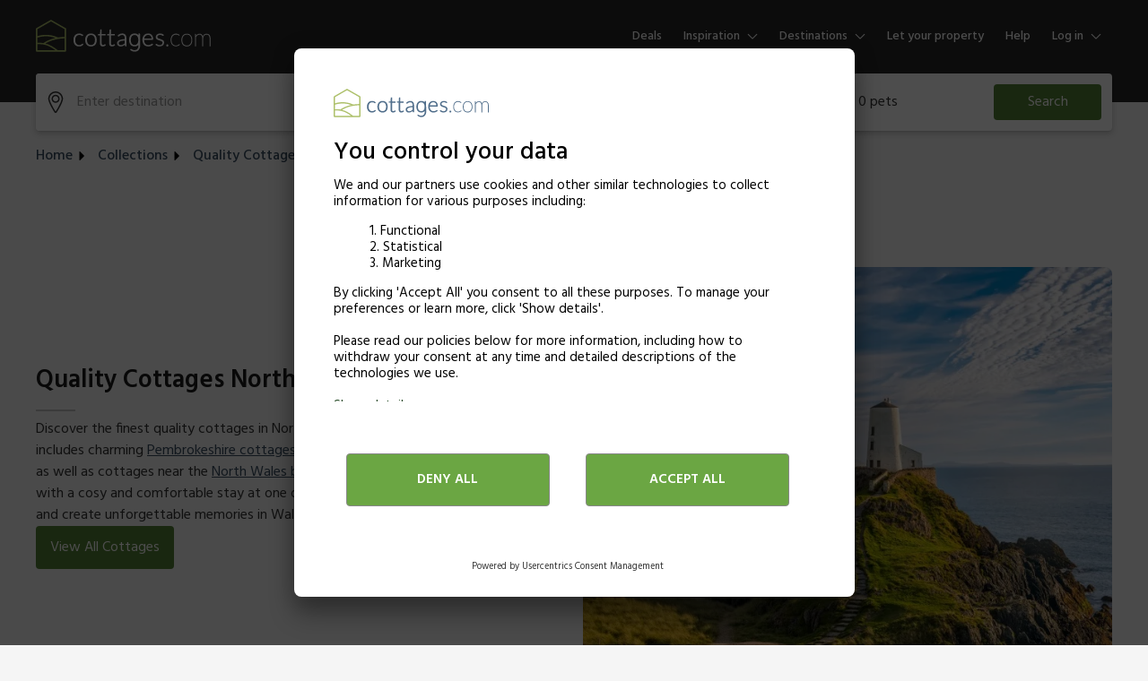

--- FILE ---
content_type: text/html; charset=UTF-8
request_url: https://www.googletagmanager.com/ns.html?id=GTM-WGJBHL4
body_size: 84
content:
<!DOCTYPE html>


<html lang=en>
<head>
  <meta charset=utf-8>
  <title>ns</title>
</head>
<body>
  

  

  
  

  

  

  

  

  

  

  

  

  

  

  

  

  

  









































































<iframe src="https://www.googletagmanager.com/ns.html?id=GTM-T5MTNJK&ancestors=GTM-WGJBHL4&restrictions=&gtm.url=https%3A%2F%2Fwww.cottages.com%2Fcollections%2Fquality-cottages%3Futm_source%3Dwww.qualitycottages.co.uk%26utm_medium%3Dredirect%26utm_campaign%3DclosedDomains" height="0" width="0" style="display:none;visibility:hidden"></iframe>





















</body></html>


--- FILE ---
content_type: text/html; charset=utf-8
request_url: https://www.google.com/recaptcha/enterprise/anchor?ar=1&k=6Ld_wQ0rAAAAAEoGVddqO1lYI7-yukKgyU_0v2K_&co=aHR0cHM6Ly93d3cuY290dGFnZXMuY29tOjQ0Mw..&hl=en&v=PoyoqOPhxBO7pBk68S4YbpHZ&size=invisible&anchor-ms=20000&execute-ms=30000&cb=q078qp33e3y9
body_size: 48996
content:
<!DOCTYPE HTML><html dir="ltr" lang="en"><head><meta http-equiv="Content-Type" content="text/html; charset=UTF-8">
<meta http-equiv="X-UA-Compatible" content="IE=edge">
<title>reCAPTCHA</title>
<style type="text/css">
/* cyrillic-ext */
@font-face {
  font-family: 'Roboto';
  font-style: normal;
  font-weight: 400;
  font-stretch: 100%;
  src: url(//fonts.gstatic.com/s/roboto/v48/KFO7CnqEu92Fr1ME7kSn66aGLdTylUAMa3GUBHMdazTgWw.woff2) format('woff2');
  unicode-range: U+0460-052F, U+1C80-1C8A, U+20B4, U+2DE0-2DFF, U+A640-A69F, U+FE2E-FE2F;
}
/* cyrillic */
@font-face {
  font-family: 'Roboto';
  font-style: normal;
  font-weight: 400;
  font-stretch: 100%;
  src: url(//fonts.gstatic.com/s/roboto/v48/KFO7CnqEu92Fr1ME7kSn66aGLdTylUAMa3iUBHMdazTgWw.woff2) format('woff2');
  unicode-range: U+0301, U+0400-045F, U+0490-0491, U+04B0-04B1, U+2116;
}
/* greek-ext */
@font-face {
  font-family: 'Roboto';
  font-style: normal;
  font-weight: 400;
  font-stretch: 100%;
  src: url(//fonts.gstatic.com/s/roboto/v48/KFO7CnqEu92Fr1ME7kSn66aGLdTylUAMa3CUBHMdazTgWw.woff2) format('woff2');
  unicode-range: U+1F00-1FFF;
}
/* greek */
@font-face {
  font-family: 'Roboto';
  font-style: normal;
  font-weight: 400;
  font-stretch: 100%;
  src: url(//fonts.gstatic.com/s/roboto/v48/KFO7CnqEu92Fr1ME7kSn66aGLdTylUAMa3-UBHMdazTgWw.woff2) format('woff2');
  unicode-range: U+0370-0377, U+037A-037F, U+0384-038A, U+038C, U+038E-03A1, U+03A3-03FF;
}
/* math */
@font-face {
  font-family: 'Roboto';
  font-style: normal;
  font-weight: 400;
  font-stretch: 100%;
  src: url(//fonts.gstatic.com/s/roboto/v48/KFO7CnqEu92Fr1ME7kSn66aGLdTylUAMawCUBHMdazTgWw.woff2) format('woff2');
  unicode-range: U+0302-0303, U+0305, U+0307-0308, U+0310, U+0312, U+0315, U+031A, U+0326-0327, U+032C, U+032F-0330, U+0332-0333, U+0338, U+033A, U+0346, U+034D, U+0391-03A1, U+03A3-03A9, U+03B1-03C9, U+03D1, U+03D5-03D6, U+03F0-03F1, U+03F4-03F5, U+2016-2017, U+2034-2038, U+203C, U+2040, U+2043, U+2047, U+2050, U+2057, U+205F, U+2070-2071, U+2074-208E, U+2090-209C, U+20D0-20DC, U+20E1, U+20E5-20EF, U+2100-2112, U+2114-2115, U+2117-2121, U+2123-214F, U+2190, U+2192, U+2194-21AE, U+21B0-21E5, U+21F1-21F2, U+21F4-2211, U+2213-2214, U+2216-22FF, U+2308-230B, U+2310, U+2319, U+231C-2321, U+2336-237A, U+237C, U+2395, U+239B-23B7, U+23D0, U+23DC-23E1, U+2474-2475, U+25AF, U+25B3, U+25B7, U+25BD, U+25C1, U+25CA, U+25CC, U+25FB, U+266D-266F, U+27C0-27FF, U+2900-2AFF, U+2B0E-2B11, U+2B30-2B4C, U+2BFE, U+3030, U+FF5B, U+FF5D, U+1D400-1D7FF, U+1EE00-1EEFF;
}
/* symbols */
@font-face {
  font-family: 'Roboto';
  font-style: normal;
  font-weight: 400;
  font-stretch: 100%;
  src: url(//fonts.gstatic.com/s/roboto/v48/KFO7CnqEu92Fr1ME7kSn66aGLdTylUAMaxKUBHMdazTgWw.woff2) format('woff2');
  unicode-range: U+0001-000C, U+000E-001F, U+007F-009F, U+20DD-20E0, U+20E2-20E4, U+2150-218F, U+2190, U+2192, U+2194-2199, U+21AF, U+21E6-21F0, U+21F3, U+2218-2219, U+2299, U+22C4-22C6, U+2300-243F, U+2440-244A, U+2460-24FF, U+25A0-27BF, U+2800-28FF, U+2921-2922, U+2981, U+29BF, U+29EB, U+2B00-2BFF, U+4DC0-4DFF, U+FFF9-FFFB, U+10140-1018E, U+10190-1019C, U+101A0, U+101D0-101FD, U+102E0-102FB, U+10E60-10E7E, U+1D2C0-1D2D3, U+1D2E0-1D37F, U+1F000-1F0FF, U+1F100-1F1AD, U+1F1E6-1F1FF, U+1F30D-1F30F, U+1F315, U+1F31C, U+1F31E, U+1F320-1F32C, U+1F336, U+1F378, U+1F37D, U+1F382, U+1F393-1F39F, U+1F3A7-1F3A8, U+1F3AC-1F3AF, U+1F3C2, U+1F3C4-1F3C6, U+1F3CA-1F3CE, U+1F3D4-1F3E0, U+1F3ED, U+1F3F1-1F3F3, U+1F3F5-1F3F7, U+1F408, U+1F415, U+1F41F, U+1F426, U+1F43F, U+1F441-1F442, U+1F444, U+1F446-1F449, U+1F44C-1F44E, U+1F453, U+1F46A, U+1F47D, U+1F4A3, U+1F4B0, U+1F4B3, U+1F4B9, U+1F4BB, U+1F4BF, U+1F4C8-1F4CB, U+1F4D6, U+1F4DA, U+1F4DF, U+1F4E3-1F4E6, U+1F4EA-1F4ED, U+1F4F7, U+1F4F9-1F4FB, U+1F4FD-1F4FE, U+1F503, U+1F507-1F50B, U+1F50D, U+1F512-1F513, U+1F53E-1F54A, U+1F54F-1F5FA, U+1F610, U+1F650-1F67F, U+1F687, U+1F68D, U+1F691, U+1F694, U+1F698, U+1F6AD, U+1F6B2, U+1F6B9-1F6BA, U+1F6BC, U+1F6C6-1F6CF, U+1F6D3-1F6D7, U+1F6E0-1F6EA, U+1F6F0-1F6F3, U+1F6F7-1F6FC, U+1F700-1F7FF, U+1F800-1F80B, U+1F810-1F847, U+1F850-1F859, U+1F860-1F887, U+1F890-1F8AD, U+1F8B0-1F8BB, U+1F8C0-1F8C1, U+1F900-1F90B, U+1F93B, U+1F946, U+1F984, U+1F996, U+1F9E9, U+1FA00-1FA6F, U+1FA70-1FA7C, U+1FA80-1FA89, U+1FA8F-1FAC6, U+1FACE-1FADC, U+1FADF-1FAE9, U+1FAF0-1FAF8, U+1FB00-1FBFF;
}
/* vietnamese */
@font-face {
  font-family: 'Roboto';
  font-style: normal;
  font-weight: 400;
  font-stretch: 100%;
  src: url(//fonts.gstatic.com/s/roboto/v48/KFO7CnqEu92Fr1ME7kSn66aGLdTylUAMa3OUBHMdazTgWw.woff2) format('woff2');
  unicode-range: U+0102-0103, U+0110-0111, U+0128-0129, U+0168-0169, U+01A0-01A1, U+01AF-01B0, U+0300-0301, U+0303-0304, U+0308-0309, U+0323, U+0329, U+1EA0-1EF9, U+20AB;
}
/* latin-ext */
@font-face {
  font-family: 'Roboto';
  font-style: normal;
  font-weight: 400;
  font-stretch: 100%;
  src: url(//fonts.gstatic.com/s/roboto/v48/KFO7CnqEu92Fr1ME7kSn66aGLdTylUAMa3KUBHMdazTgWw.woff2) format('woff2');
  unicode-range: U+0100-02BA, U+02BD-02C5, U+02C7-02CC, U+02CE-02D7, U+02DD-02FF, U+0304, U+0308, U+0329, U+1D00-1DBF, U+1E00-1E9F, U+1EF2-1EFF, U+2020, U+20A0-20AB, U+20AD-20C0, U+2113, U+2C60-2C7F, U+A720-A7FF;
}
/* latin */
@font-face {
  font-family: 'Roboto';
  font-style: normal;
  font-weight: 400;
  font-stretch: 100%;
  src: url(//fonts.gstatic.com/s/roboto/v48/KFO7CnqEu92Fr1ME7kSn66aGLdTylUAMa3yUBHMdazQ.woff2) format('woff2');
  unicode-range: U+0000-00FF, U+0131, U+0152-0153, U+02BB-02BC, U+02C6, U+02DA, U+02DC, U+0304, U+0308, U+0329, U+2000-206F, U+20AC, U+2122, U+2191, U+2193, U+2212, U+2215, U+FEFF, U+FFFD;
}
/* cyrillic-ext */
@font-face {
  font-family: 'Roboto';
  font-style: normal;
  font-weight: 500;
  font-stretch: 100%;
  src: url(//fonts.gstatic.com/s/roboto/v48/KFO7CnqEu92Fr1ME7kSn66aGLdTylUAMa3GUBHMdazTgWw.woff2) format('woff2');
  unicode-range: U+0460-052F, U+1C80-1C8A, U+20B4, U+2DE0-2DFF, U+A640-A69F, U+FE2E-FE2F;
}
/* cyrillic */
@font-face {
  font-family: 'Roboto';
  font-style: normal;
  font-weight: 500;
  font-stretch: 100%;
  src: url(//fonts.gstatic.com/s/roboto/v48/KFO7CnqEu92Fr1ME7kSn66aGLdTylUAMa3iUBHMdazTgWw.woff2) format('woff2');
  unicode-range: U+0301, U+0400-045F, U+0490-0491, U+04B0-04B1, U+2116;
}
/* greek-ext */
@font-face {
  font-family: 'Roboto';
  font-style: normal;
  font-weight: 500;
  font-stretch: 100%;
  src: url(//fonts.gstatic.com/s/roboto/v48/KFO7CnqEu92Fr1ME7kSn66aGLdTylUAMa3CUBHMdazTgWw.woff2) format('woff2');
  unicode-range: U+1F00-1FFF;
}
/* greek */
@font-face {
  font-family: 'Roboto';
  font-style: normal;
  font-weight: 500;
  font-stretch: 100%;
  src: url(//fonts.gstatic.com/s/roboto/v48/KFO7CnqEu92Fr1ME7kSn66aGLdTylUAMa3-UBHMdazTgWw.woff2) format('woff2');
  unicode-range: U+0370-0377, U+037A-037F, U+0384-038A, U+038C, U+038E-03A1, U+03A3-03FF;
}
/* math */
@font-face {
  font-family: 'Roboto';
  font-style: normal;
  font-weight: 500;
  font-stretch: 100%;
  src: url(//fonts.gstatic.com/s/roboto/v48/KFO7CnqEu92Fr1ME7kSn66aGLdTylUAMawCUBHMdazTgWw.woff2) format('woff2');
  unicode-range: U+0302-0303, U+0305, U+0307-0308, U+0310, U+0312, U+0315, U+031A, U+0326-0327, U+032C, U+032F-0330, U+0332-0333, U+0338, U+033A, U+0346, U+034D, U+0391-03A1, U+03A3-03A9, U+03B1-03C9, U+03D1, U+03D5-03D6, U+03F0-03F1, U+03F4-03F5, U+2016-2017, U+2034-2038, U+203C, U+2040, U+2043, U+2047, U+2050, U+2057, U+205F, U+2070-2071, U+2074-208E, U+2090-209C, U+20D0-20DC, U+20E1, U+20E5-20EF, U+2100-2112, U+2114-2115, U+2117-2121, U+2123-214F, U+2190, U+2192, U+2194-21AE, U+21B0-21E5, U+21F1-21F2, U+21F4-2211, U+2213-2214, U+2216-22FF, U+2308-230B, U+2310, U+2319, U+231C-2321, U+2336-237A, U+237C, U+2395, U+239B-23B7, U+23D0, U+23DC-23E1, U+2474-2475, U+25AF, U+25B3, U+25B7, U+25BD, U+25C1, U+25CA, U+25CC, U+25FB, U+266D-266F, U+27C0-27FF, U+2900-2AFF, U+2B0E-2B11, U+2B30-2B4C, U+2BFE, U+3030, U+FF5B, U+FF5D, U+1D400-1D7FF, U+1EE00-1EEFF;
}
/* symbols */
@font-face {
  font-family: 'Roboto';
  font-style: normal;
  font-weight: 500;
  font-stretch: 100%;
  src: url(//fonts.gstatic.com/s/roboto/v48/KFO7CnqEu92Fr1ME7kSn66aGLdTylUAMaxKUBHMdazTgWw.woff2) format('woff2');
  unicode-range: U+0001-000C, U+000E-001F, U+007F-009F, U+20DD-20E0, U+20E2-20E4, U+2150-218F, U+2190, U+2192, U+2194-2199, U+21AF, U+21E6-21F0, U+21F3, U+2218-2219, U+2299, U+22C4-22C6, U+2300-243F, U+2440-244A, U+2460-24FF, U+25A0-27BF, U+2800-28FF, U+2921-2922, U+2981, U+29BF, U+29EB, U+2B00-2BFF, U+4DC0-4DFF, U+FFF9-FFFB, U+10140-1018E, U+10190-1019C, U+101A0, U+101D0-101FD, U+102E0-102FB, U+10E60-10E7E, U+1D2C0-1D2D3, U+1D2E0-1D37F, U+1F000-1F0FF, U+1F100-1F1AD, U+1F1E6-1F1FF, U+1F30D-1F30F, U+1F315, U+1F31C, U+1F31E, U+1F320-1F32C, U+1F336, U+1F378, U+1F37D, U+1F382, U+1F393-1F39F, U+1F3A7-1F3A8, U+1F3AC-1F3AF, U+1F3C2, U+1F3C4-1F3C6, U+1F3CA-1F3CE, U+1F3D4-1F3E0, U+1F3ED, U+1F3F1-1F3F3, U+1F3F5-1F3F7, U+1F408, U+1F415, U+1F41F, U+1F426, U+1F43F, U+1F441-1F442, U+1F444, U+1F446-1F449, U+1F44C-1F44E, U+1F453, U+1F46A, U+1F47D, U+1F4A3, U+1F4B0, U+1F4B3, U+1F4B9, U+1F4BB, U+1F4BF, U+1F4C8-1F4CB, U+1F4D6, U+1F4DA, U+1F4DF, U+1F4E3-1F4E6, U+1F4EA-1F4ED, U+1F4F7, U+1F4F9-1F4FB, U+1F4FD-1F4FE, U+1F503, U+1F507-1F50B, U+1F50D, U+1F512-1F513, U+1F53E-1F54A, U+1F54F-1F5FA, U+1F610, U+1F650-1F67F, U+1F687, U+1F68D, U+1F691, U+1F694, U+1F698, U+1F6AD, U+1F6B2, U+1F6B9-1F6BA, U+1F6BC, U+1F6C6-1F6CF, U+1F6D3-1F6D7, U+1F6E0-1F6EA, U+1F6F0-1F6F3, U+1F6F7-1F6FC, U+1F700-1F7FF, U+1F800-1F80B, U+1F810-1F847, U+1F850-1F859, U+1F860-1F887, U+1F890-1F8AD, U+1F8B0-1F8BB, U+1F8C0-1F8C1, U+1F900-1F90B, U+1F93B, U+1F946, U+1F984, U+1F996, U+1F9E9, U+1FA00-1FA6F, U+1FA70-1FA7C, U+1FA80-1FA89, U+1FA8F-1FAC6, U+1FACE-1FADC, U+1FADF-1FAE9, U+1FAF0-1FAF8, U+1FB00-1FBFF;
}
/* vietnamese */
@font-face {
  font-family: 'Roboto';
  font-style: normal;
  font-weight: 500;
  font-stretch: 100%;
  src: url(//fonts.gstatic.com/s/roboto/v48/KFO7CnqEu92Fr1ME7kSn66aGLdTylUAMa3OUBHMdazTgWw.woff2) format('woff2');
  unicode-range: U+0102-0103, U+0110-0111, U+0128-0129, U+0168-0169, U+01A0-01A1, U+01AF-01B0, U+0300-0301, U+0303-0304, U+0308-0309, U+0323, U+0329, U+1EA0-1EF9, U+20AB;
}
/* latin-ext */
@font-face {
  font-family: 'Roboto';
  font-style: normal;
  font-weight: 500;
  font-stretch: 100%;
  src: url(//fonts.gstatic.com/s/roboto/v48/KFO7CnqEu92Fr1ME7kSn66aGLdTylUAMa3KUBHMdazTgWw.woff2) format('woff2');
  unicode-range: U+0100-02BA, U+02BD-02C5, U+02C7-02CC, U+02CE-02D7, U+02DD-02FF, U+0304, U+0308, U+0329, U+1D00-1DBF, U+1E00-1E9F, U+1EF2-1EFF, U+2020, U+20A0-20AB, U+20AD-20C0, U+2113, U+2C60-2C7F, U+A720-A7FF;
}
/* latin */
@font-face {
  font-family: 'Roboto';
  font-style: normal;
  font-weight: 500;
  font-stretch: 100%;
  src: url(//fonts.gstatic.com/s/roboto/v48/KFO7CnqEu92Fr1ME7kSn66aGLdTylUAMa3yUBHMdazQ.woff2) format('woff2');
  unicode-range: U+0000-00FF, U+0131, U+0152-0153, U+02BB-02BC, U+02C6, U+02DA, U+02DC, U+0304, U+0308, U+0329, U+2000-206F, U+20AC, U+2122, U+2191, U+2193, U+2212, U+2215, U+FEFF, U+FFFD;
}
/* cyrillic-ext */
@font-face {
  font-family: 'Roboto';
  font-style: normal;
  font-weight: 900;
  font-stretch: 100%;
  src: url(//fonts.gstatic.com/s/roboto/v48/KFO7CnqEu92Fr1ME7kSn66aGLdTylUAMa3GUBHMdazTgWw.woff2) format('woff2');
  unicode-range: U+0460-052F, U+1C80-1C8A, U+20B4, U+2DE0-2DFF, U+A640-A69F, U+FE2E-FE2F;
}
/* cyrillic */
@font-face {
  font-family: 'Roboto';
  font-style: normal;
  font-weight: 900;
  font-stretch: 100%;
  src: url(//fonts.gstatic.com/s/roboto/v48/KFO7CnqEu92Fr1ME7kSn66aGLdTylUAMa3iUBHMdazTgWw.woff2) format('woff2');
  unicode-range: U+0301, U+0400-045F, U+0490-0491, U+04B0-04B1, U+2116;
}
/* greek-ext */
@font-face {
  font-family: 'Roboto';
  font-style: normal;
  font-weight: 900;
  font-stretch: 100%;
  src: url(//fonts.gstatic.com/s/roboto/v48/KFO7CnqEu92Fr1ME7kSn66aGLdTylUAMa3CUBHMdazTgWw.woff2) format('woff2');
  unicode-range: U+1F00-1FFF;
}
/* greek */
@font-face {
  font-family: 'Roboto';
  font-style: normal;
  font-weight: 900;
  font-stretch: 100%;
  src: url(//fonts.gstatic.com/s/roboto/v48/KFO7CnqEu92Fr1ME7kSn66aGLdTylUAMa3-UBHMdazTgWw.woff2) format('woff2');
  unicode-range: U+0370-0377, U+037A-037F, U+0384-038A, U+038C, U+038E-03A1, U+03A3-03FF;
}
/* math */
@font-face {
  font-family: 'Roboto';
  font-style: normal;
  font-weight: 900;
  font-stretch: 100%;
  src: url(//fonts.gstatic.com/s/roboto/v48/KFO7CnqEu92Fr1ME7kSn66aGLdTylUAMawCUBHMdazTgWw.woff2) format('woff2');
  unicode-range: U+0302-0303, U+0305, U+0307-0308, U+0310, U+0312, U+0315, U+031A, U+0326-0327, U+032C, U+032F-0330, U+0332-0333, U+0338, U+033A, U+0346, U+034D, U+0391-03A1, U+03A3-03A9, U+03B1-03C9, U+03D1, U+03D5-03D6, U+03F0-03F1, U+03F4-03F5, U+2016-2017, U+2034-2038, U+203C, U+2040, U+2043, U+2047, U+2050, U+2057, U+205F, U+2070-2071, U+2074-208E, U+2090-209C, U+20D0-20DC, U+20E1, U+20E5-20EF, U+2100-2112, U+2114-2115, U+2117-2121, U+2123-214F, U+2190, U+2192, U+2194-21AE, U+21B0-21E5, U+21F1-21F2, U+21F4-2211, U+2213-2214, U+2216-22FF, U+2308-230B, U+2310, U+2319, U+231C-2321, U+2336-237A, U+237C, U+2395, U+239B-23B7, U+23D0, U+23DC-23E1, U+2474-2475, U+25AF, U+25B3, U+25B7, U+25BD, U+25C1, U+25CA, U+25CC, U+25FB, U+266D-266F, U+27C0-27FF, U+2900-2AFF, U+2B0E-2B11, U+2B30-2B4C, U+2BFE, U+3030, U+FF5B, U+FF5D, U+1D400-1D7FF, U+1EE00-1EEFF;
}
/* symbols */
@font-face {
  font-family: 'Roboto';
  font-style: normal;
  font-weight: 900;
  font-stretch: 100%;
  src: url(//fonts.gstatic.com/s/roboto/v48/KFO7CnqEu92Fr1ME7kSn66aGLdTylUAMaxKUBHMdazTgWw.woff2) format('woff2');
  unicode-range: U+0001-000C, U+000E-001F, U+007F-009F, U+20DD-20E0, U+20E2-20E4, U+2150-218F, U+2190, U+2192, U+2194-2199, U+21AF, U+21E6-21F0, U+21F3, U+2218-2219, U+2299, U+22C4-22C6, U+2300-243F, U+2440-244A, U+2460-24FF, U+25A0-27BF, U+2800-28FF, U+2921-2922, U+2981, U+29BF, U+29EB, U+2B00-2BFF, U+4DC0-4DFF, U+FFF9-FFFB, U+10140-1018E, U+10190-1019C, U+101A0, U+101D0-101FD, U+102E0-102FB, U+10E60-10E7E, U+1D2C0-1D2D3, U+1D2E0-1D37F, U+1F000-1F0FF, U+1F100-1F1AD, U+1F1E6-1F1FF, U+1F30D-1F30F, U+1F315, U+1F31C, U+1F31E, U+1F320-1F32C, U+1F336, U+1F378, U+1F37D, U+1F382, U+1F393-1F39F, U+1F3A7-1F3A8, U+1F3AC-1F3AF, U+1F3C2, U+1F3C4-1F3C6, U+1F3CA-1F3CE, U+1F3D4-1F3E0, U+1F3ED, U+1F3F1-1F3F3, U+1F3F5-1F3F7, U+1F408, U+1F415, U+1F41F, U+1F426, U+1F43F, U+1F441-1F442, U+1F444, U+1F446-1F449, U+1F44C-1F44E, U+1F453, U+1F46A, U+1F47D, U+1F4A3, U+1F4B0, U+1F4B3, U+1F4B9, U+1F4BB, U+1F4BF, U+1F4C8-1F4CB, U+1F4D6, U+1F4DA, U+1F4DF, U+1F4E3-1F4E6, U+1F4EA-1F4ED, U+1F4F7, U+1F4F9-1F4FB, U+1F4FD-1F4FE, U+1F503, U+1F507-1F50B, U+1F50D, U+1F512-1F513, U+1F53E-1F54A, U+1F54F-1F5FA, U+1F610, U+1F650-1F67F, U+1F687, U+1F68D, U+1F691, U+1F694, U+1F698, U+1F6AD, U+1F6B2, U+1F6B9-1F6BA, U+1F6BC, U+1F6C6-1F6CF, U+1F6D3-1F6D7, U+1F6E0-1F6EA, U+1F6F0-1F6F3, U+1F6F7-1F6FC, U+1F700-1F7FF, U+1F800-1F80B, U+1F810-1F847, U+1F850-1F859, U+1F860-1F887, U+1F890-1F8AD, U+1F8B0-1F8BB, U+1F8C0-1F8C1, U+1F900-1F90B, U+1F93B, U+1F946, U+1F984, U+1F996, U+1F9E9, U+1FA00-1FA6F, U+1FA70-1FA7C, U+1FA80-1FA89, U+1FA8F-1FAC6, U+1FACE-1FADC, U+1FADF-1FAE9, U+1FAF0-1FAF8, U+1FB00-1FBFF;
}
/* vietnamese */
@font-face {
  font-family: 'Roboto';
  font-style: normal;
  font-weight: 900;
  font-stretch: 100%;
  src: url(//fonts.gstatic.com/s/roboto/v48/KFO7CnqEu92Fr1ME7kSn66aGLdTylUAMa3OUBHMdazTgWw.woff2) format('woff2');
  unicode-range: U+0102-0103, U+0110-0111, U+0128-0129, U+0168-0169, U+01A0-01A1, U+01AF-01B0, U+0300-0301, U+0303-0304, U+0308-0309, U+0323, U+0329, U+1EA0-1EF9, U+20AB;
}
/* latin-ext */
@font-face {
  font-family: 'Roboto';
  font-style: normal;
  font-weight: 900;
  font-stretch: 100%;
  src: url(//fonts.gstatic.com/s/roboto/v48/KFO7CnqEu92Fr1ME7kSn66aGLdTylUAMa3KUBHMdazTgWw.woff2) format('woff2');
  unicode-range: U+0100-02BA, U+02BD-02C5, U+02C7-02CC, U+02CE-02D7, U+02DD-02FF, U+0304, U+0308, U+0329, U+1D00-1DBF, U+1E00-1E9F, U+1EF2-1EFF, U+2020, U+20A0-20AB, U+20AD-20C0, U+2113, U+2C60-2C7F, U+A720-A7FF;
}
/* latin */
@font-face {
  font-family: 'Roboto';
  font-style: normal;
  font-weight: 900;
  font-stretch: 100%;
  src: url(//fonts.gstatic.com/s/roboto/v48/KFO7CnqEu92Fr1ME7kSn66aGLdTylUAMa3yUBHMdazQ.woff2) format('woff2');
  unicode-range: U+0000-00FF, U+0131, U+0152-0153, U+02BB-02BC, U+02C6, U+02DA, U+02DC, U+0304, U+0308, U+0329, U+2000-206F, U+20AC, U+2122, U+2191, U+2193, U+2212, U+2215, U+FEFF, U+FFFD;
}

</style>
<link rel="stylesheet" type="text/css" href="https://www.gstatic.com/recaptcha/releases/PoyoqOPhxBO7pBk68S4YbpHZ/styles__ltr.css">
<script nonce="Tao0egUU4EsTevGR0e2gNQ" type="text/javascript">window['__recaptcha_api'] = 'https://www.google.com/recaptcha/enterprise/';</script>
<script type="text/javascript" src="https://www.gstatic.com/recaptcha/releases/PoyoqOPhxBO7pBk68S4YbpHZ/recaptcha__en.js" nonce="Tao0egUU4EsTevGR0e2gNQ">
      
    </script></head>
<body><div id="rc-anchor-alert" class="rc-anchor-alert"></div>
<input type="hidden" id="recaptcha-token" value="[base64]">
<script type="text/javascript" nonce="Tao0egUU4EsTevGR0e2gNQ">
      recaptcha.anchor.Main.init("[\x22ainput\x22,[\x22bgdata\x22,\x22\x22,\[base64]/[base64]/[base64]/[base64]/[base64]/UltsKytdPUU6KEU8MjA0OD9SW2wrK109RT4+NnwxOTI6KChFJjY0NTEyKT09NTUyOTYmJk0rMTxjLmxlbmd0aCYmKGMuY2hhckNvZGVBdChNKzEpJjY0NTEyKT09NTYzMjA/[base64]/[base64]/[base64]/[base64]/[base64]/[base64]/[base64]\x22,\[base64]\\u003d\x22,\x22QTLCnwTCicK1WVIWw6ZJwqpjCcOWJHdGw4HDm8K4w6Asw5vDqH/[base64]/[base64]/DhSA8U8KtGWbClFRWDwULwph6T2QYTcKcF3dZQXpeYG1Ucho/[base64]/Dk8OzwpvDgcKgwrgfScKzw4nDv8KUZ8OlJ8O5CwVfGcOEw5DCgAwqwqXDsn0zw5NKw6zDvSdATsK9GsKaZ8OZesObw7k/F8OSNC/Dr8OgEcKHw4kJVmnDiMKyw57DojnDoUwKant9M28gwqzDoV7DuTXDnsOjIUrDhBnDu1vCrA3Cg8Ktwr8Tw48WWFgIwqTCsk8+w7zDkcOHwozDvEw0w47DlFgwUlVRw75kS8KCwq3CoFXDikTDksOSw4Mewo5VW8O5w63CjRgqw6x/NEUWwrV+EwAwSV94wqhoTMKQKMKtGXstdMKzZj3CiGfCgArDvsKvwqXClMKbwrpuwpIKccO7bMOYAyQcwrBMwqtFLw7DosOYPEZzwqHDqXnCvCXCn13Cvi3DucOZw49Qwr9Nw7JnfAfCpEXDlynDtMO7ZDsXf8OeQWkYZl/[base64]/DkMOcwp0TM8OPYkXDkMKHw43ClloeXMOQw7JBwqYaw4DClWA2ScK/wod/HcOqwqkjbxkIw6zDrcKyI8Kjw5zDuMKyH8KiIhrDv8OSwpxnwpvDv8KiwrjDuMKZZ8OmEikUw7AxQ8KqTsOZdzcFwqkIPVvDqhAiA2MTw63Co8KDwpZUwpjDrMOZezTCpDjCksKMC8ONw6PClGPDk8OTJMO7LsOgb0pWw4sNYcKWKMO/[base64]/Ckm7DpsOlF8KRdVBVHMKzwo12wpzCsS43Em4AXSthw7fCukwWwoduwqVFDRnDlcONworDtVowNcKuTsKmwqgzJyFBwrY3EMKCeMK4YE9BMxnCtMKvwoHCucKTecOnw4HCpHUowoXCv8OJG8KgwpUywp7DowZFwr/CqcO4DcOgAMOKw6/CgMK7QcKxwoBhw63CtMKCSR5DwpbDhUVzw45wPmxlwpTCrzTCmm7DlcOTZybCgsOGUG80YmEKwqIYJDwaRcK5enNVHXwJKzdkFcKGNMOtC8OfKcOvwphoA8OYGMK0eELDjsOFWSHCmjDDm8OTSsO1d09TT8OiTBXCksOIQsOXw4FpTsK/ZFrClGYoA8K8wpvDrwPDg8K/[base64]/dcO/w54BwoHCszsgCMKCFMKGw5XCsMKVwqPDjcKYS8KDw4rCq8OMw4vChcKVw6gzwphWdgkOH8KQw5vDqMOTEmJLOmQ0w7ozFGrCucOxLMO6w7fCosORw4vDl8OMPcOTLyDDtcKrGMOheA/DgcK6wr9RwozDssOZw4zDgTjCtl7DusK9fA3DmHHDmFdWwq/CssOHw7MewojCvMK1FcKhwp/CncKuwqFUX8KJw7vDqzHDtGHDuwjDthPDmsOvf8KkwqjDqcOpwpjDrcKBw6jDum/CisOqLcO6YTDCq8OHF8KFw4YCCWlEKcOVecKcXicrUhLDo8K2woPCh8O0wq8Tw60pEhHDtU/Dt0/[base64]/DlXPDg8KKwq/ChFDCgmopRnM2wofCrWfClX1OfcOTwpgrOwjDsTAhV8KTwoPDuFB5wo3CmcKPcB/CuW/DrsKEa8OAeVvDrsOsMRkkTk4DUmQCwq/DsTTCkToDw7TCth/Cjkd6GsKbwqXDml/Dk0oVw7nDrcOjMhPCk8OnZsKEBXY+SxfDowBYwo8pwpTDuDvDkQYowpfDssKBf8KmG8Ktw6vDrsK/[base64]/MQFkw6chwo17wodlw5LDjsO1w5TDosKFwp8sw59dw5DDkcOteDbCtsODG8OCwplmVcKKeRUWw5kHw43Ct8KmOCw8wpM0w73CsB9Jw6J4OjRTDsKiKirDgcOPwo7DqWzChDgmeHgGM8K2RcOgw7/DiwxeLn/CtcO/NMO3eh1tGxouw5TCrUpWF2cIw53Ct8O0w5dPwr/[base64]/w4PDjH/[base64]/CrnlsdsOYBXtyb8KHwoTDkSzCigAsw6RwwqjDlsK1woApQcOEw451w6wCNhsMw7ozInsqwqzDqw3DvsO9L8OXEcOZMXU/fSNzwoHCvMOGwpZAZcOWwoI/w7kXw5/[base64]/DosKUQsOdUQ7CiMOJacKZHR4PcHxobC/Dl3lOw6rCuSrDkVPCsMKyK8OHdVkaIm7Dl8OQw5YhA3jCqcO7wqnCn8Kqw4onF8OrwqZGQcKGHsOeRcOowr3CqMKVC2XDrR98FwsBw4J8NsO+YCECT8OCwo3DkMKMwpZuZcOKw7/DrnY/wrnDp8Kmw73Co8KWw6ptw7zCrAnDjz3Do8OJwo3CtsOFw4rCtsOPwqLDiMKZHkJSBcKlw4dWwrQ3R3DCrHLClMKywqzDrMOUGcK3wpvCpcO5C18qVCwVXMKiVcOTw5jDgUfCqxwIwrPCgcKyw7bDvgjDqnLDqxzCiFrCrH0Fw7gfwpQMw5Zgwp/DpTcfw5RMw73Cm8OjFMK2w4YLdcKPw67DoEnCmWxxEEl1C8OdZkHCocKkw5Zdf3LCjMK4D8OMOFdYwo5AZ1tGIVofwrJmb0pkw50Iw7dDRMOdw7k5ZcOYwp3Cv39WQcK1woPCjMO/[base64]/DpsOtwrjDhQnDtV54DcORw53Dv8OxUC3ClsKNfMKCw74FJFTDgUVxw6zCq3BXw4dhwo4Fw73Cv8K5w7rDrhY5w5PDrSFVRsK3KjxnRsOjOxY5wpkAwrELN2nDvmHCp8OWw4FLw4/DmsO+w4p4w4ssw6t2wrXDqsOQNcOARSFYDH/CjcKrwq4DwpnDvsK9wrgmaBdhTWsZwpt+aMOdwq12XsKZNzFew5rCnsOew7fDmHVAwqAOwrzCizHDsT1jC8Kkw67Do8KZwrJrKwjDiC/[base64]/[base64]/CjMKIw4hmwpXDsAJKwoIvwqsvwodXSkZBJmcVMcOvOCfCuHbDqcOma20hwrXDi8Kiw4kcwrbDlm8KQRY8wr/CksKfHMKgMMKKwrRKfE7DoDnCmWkzwpxWLcKEw77DnMKZb8KTAHnCmcOAQ8KWFMK1GxLCgcK1w5fDuh3Dt1M6w5UQdcOowpsgw6TDjsOaCxjDnMO7wpslbD5Vw68+RABEw5whScO+wpDCn8OYIUg5NjHDhsOEw6HDuW/Dt8OmbcKoDkPDncKlFWjCjQ5QESVsScKrwpnDjsKlwo7Do2w+M8O4eA3Ci2JTw5ZLwrPDj8K1VVUvH8Kdf8KpRCnDl27DhsOcJSVrZXNswozDokLDk2DCrxXDusOYMcKjE8Kjw47CocOxMH9pworDj8O1PAtXw47DuMOAwpfDr8OsR8K3bx5Uw4Mhw7Mkw4/Dt8OJwoYTKWnCvcKqw4d1f2kdwo8/N8KBeAzDgHZRSXRYwrdrZcOjQsKTw6Qqw4FFLsKoXzVkwpBdw5PDosKwBkNHw6DCpMOzwqrDt8OYEUnDnF1sw6XDuhxdO8KmFA48Tn/DqDTCpiM/[base64]/CgizDhcOJwqkTYsK7S8OjwpVvw49fw7DDkiQEw5Ukwqt8E8OnKAUCw4zCksKYFRbDiMKiw6V1wrhYwpkfa0TDjHLDvFDDqAQ5JSB1U8OiKcKSw68ECDbDlcO1w4DDssKbVHrDvzTChcOAEcORbCjCr8O/[base64]/CrUteScKWQUXClBhKJ8KbwpzCkMOcw4PCisKZPB7Dr8Kdwp5bw4XClWfCt2wdwrfCi2ocwpLCqsOfdsKrw4/[base64]/[base64]/CrsOwIcKfZ2vCpMKiJ8Kzwp3Dt8O9w4sWw4DDpMOrwqpWFRExwqzCg8O+e3LDqcOASMO2wptuY8K2dkFRPBPDncKkCMKVwr3CocKNPUfCjCTDpVLCqCVSbMOAEcOJwpjDqsOdwpRrw7hsZVZgEcOiwrU/CsOHcyzCmsKIUlzDlTs3QWJ6O3XDo8KGwrAwVj3Cl8OdIF/CjwvDg8KrwoZFccOhwp7DhsOQMsOpKwbDgcOJw4dXwqbCqcKcwonCjQfCvkALw7YLwoJgw5TChMKFwrTDvMOGU8KGNsOZw511wpfCrMKDwq5Wwr/CgiZLMsKEJsOpa1HDqsKBEWbDisOPw4gyw6Fcw404LMOeasKJw7gLw5bCiGnDpcKTwojCrsONHy5ew6YWXcOFUsKtX8OATMObbT3CuUNGwqrDuMOFw6/ClGp+WsKyDUU1BcKVw6B7woVZO1nDpTJ2w4xOw6bDi8K+w7ZRDcOgw6XCq8ORKUfCkcKAw5s0w6Bvw4YCEMKhw7ZLw7t6DUfDiwDCssKZw50vw58kw6XCvsK4OcKrWR/DkMOwM8OZGjXCuMKICxTDuGpSSUXDog3Dh1YEXMO9RsOlw7/DlsKlOMK/[base64]/DjnrCmcOZNMOodzglGBRea8OCw7jDvlMDHgLDmsO/w4XDqsKoOsOaw4xwNhfCjsOwWSEUwp7Cu8OYw5VVw71aw7DCrMOCDFkNaMKWRcKyw6nDpcOOW8KXwpICEcKKw53DlmB1LsKIVMOIHsO2AsKgIQzDicOtZ1dMHQAMwpdzAzl7GcKRwoJtUyRgw7E9w4vCpF/DqG5xw5pFLGnCocK+w7IUOsOyw4kkwo7DiAjCpRN/[base64]/Cp0rDnTrDhsOsVMObfHR1w5U3FjV/CsKIw6EuDsOjw5fCk8OhMV98RMKRwqvCjUNxwoLCljHCuigiw4FoCS1uw4LDrVgffmXDrhNtw7TCrSHCjWEWw7lpDcO3w6rDpADDhsOKw4QVwqvCi0lHwr5WfcOiYsKrSsKfSV7DqhlAK349OcO2GTNww5vCh0bDhsKVw7LCqsKVeAI2w5lkwrxDPFotw6/DnBzCr8KwPnrCoz3CtWnCs8KxPlUMO3gTwo3CtMOpGsKiwpjCjMKoKMKlRcOobjDCksOLEXXCvcOQOyVyw5UgXwsAwrZawq1aIsOwwpEhw4nCjcOPwpM6CH7DtFdxJFHDuVjDh8KGw43DnMOUKcOuwq/Ct1VDw5pvdMKJw5VWUyLCo8OZdsKYwrVlwqFsX1oVEsOUw6TDhsOyRsK3ecOXw6/CkDQmw7fCoMKcGsKMDzjDu2hIwpjDu8K3woLDucKLw41BFsOQw6waPMK+OBoywqfDqW8MXV1kGjHDhmzDkgdtYh/CuMOgw55Sc8OoezATwpI2B8K7wodAw7fCviogV8O/wrNTcsKVw7kDAXMkw44uwpEywo7DucKew4nDrV12w6Q7w6rDt15oUcO/w595csOxYU7Dpw/Cs3QoQMOcS3jCrVE3RsKdecKzw6HCu0LDoE0swpcxwr1Uw4BRw5nDsMOLw6DDvsKxezrDghwsGUhsEk0fwpoYw5kWwpZWw7ZDBwfCnQDCtMKCwr43w6VRw7LChnw2w4jCjgTDrcKIw6bCrVHDgA/DuMKeExEDcMOCw5Bfw6vCoMOcwrZuw6Vww7hyGsOjwrjCqMKFU0PDk8Oxwq8VwpnDjChcwqnDmsOlDgc1ZTvDsxhJWMKGTEjDgcKdw7/CnSzCgcOlw43CrsK1wpA8ZcKPT8K+IcOawoLDmF9uw552woTCqEEfVsKKZcKnOC/Csn0zOsKBwrjDrMOmMxsFJkvCoUXCu3DDmWUnF8O/R8OkQVjCqGfDlxzDjH7CicO5dcOdwqrCjMOZwqh6FGPDlcO6JMOqwo7DrcKLO8O8QxZwO0jDqcKvTMO6HGBxwq5Dw7XCtmk4w5XCkMK7woU/[base64]/CpcO9C8O/HygrCcOOwrzCiwjDoGQrwoDDiMOzwoTCosO4w7bDqMKmwqJ/w6bCm8KGBsKDwonCvyxfwqA9dVLCh8KXw6/Du8KOH8OmQWzDvMOmcxvDuWLDgsK5w64pLcK+w4vDunLCocKaTSlhFsOQR8OxwrHDqcKLwrYVwrjDlEICw57DisKow7xYO8OjXcK/TnPCkcORLsKcwq8+LE84ScK+w51cwqUmOcKEasKEw6fChC3Cg8KMDsOmRFjDg8OCOsKRGMOAw6lQwrHCg8KYVQZ7McOHbEFdw4N8w5FWVy5cSsO8TC40WMKKCX7Dum/[base64]/wojCuU5CVsKiRXsLwqRww6ZDwr/ClBF3dMKnw5sQwoDDmcKmwobCtWkEUinDrcKHw5w7w6fCqHJXWMOxKsK7w7dlw6wuXQLDhMOnwojDo2MYw5vCrR8Vw43ClxB6wq7DlhpRw5tJaW/DrBzCmMODw4jCu8OHwr99w7TDmsKhbwLCpsOUK8Kdw4lwwr0Owp7CtEQ0w6M0w5HDrwZ0w4LDhsOrwpx5TAzDtl43wpXClU/DsCfCl8O/QsOELsO9wp3CucOAwqPDhMKePsK2wr3DscK/w4VCw5Z8MSUKTTg0ecOGfBfDvcKtUsKAw4t2LQdxw4lyJMO6FcKxbMOtwp8Uwr5wPsOGwrF6MMKqwoc8w7dNeMKwRcOaGcOGK0pKwqbCtVbDrsK1wrfDpcKmCMO2QHNPGm0lM1F/wqVCFSTDk8Oewq0hGQUsw7QkDkbCi8Ocwp/CoEXDsMK9WcO+LMOGw5UUcsKXTQUUNUtjZ2zDvQrDqMOzXsKNwq/DrMKgQRDCiMKYbTHDrsKMBykMAsKWWMKiwoHDgSTCncOsw6PCoMOzwrXCt0ReDDkiwpUdWBbDiMKCw6Qew6UAw5AxwpvDo8O4KgwFw4Z/w6nCt0zDmMOHPMOPLcO5w6TDq8KXbGYXwqY9YGoILMKLw53CuTLDscK2wrw9W8KNBhN9w7jDsELDqB/[base64]/CjGBIw4fDjGR/V3dQfMK0w6MxD8KLY8OLXsOcJcOUSWkPwqxuFVfDrcO6wqjCn3DCsQ8Iw6B4bsKkLMKtw7fDvkN+AMKOwp/CoixnwoHCiMOww6c/[base64]/DqzgSw5nCrmgUMsK/[base64]/[base64]/CtgIYccKANGzDqA/CtcKWCTBhw5FCaWjCsCQ0wp/[base64]/[base64]/[base64]/DkcO5XsKOwoPDo8K5w689cWLCjBvCs8KSwqzCsBUIwpg/A8O1wr3CksOuw4XCqsKrMsOBGsKUw6DDlsKuw6HDnx/CjWIZw5HChSHCglxIw7PCnE1WwozDum9SwrLCk2DDjkrDh8KzLsOUHMOgYMKnw5hqwpzCj3rDr8Kvwr46wp8CNg9Wwq5bDSpow4oCw4hqw4s9w4TChMKzYcOFw5bCi8KtBMOdD39cPMKOGDTDtmXDqSXCocKAAsOuGMO1wpYIw4rCh0/Cp8O7woLDucO9Qm5vwqgjwofDkcKnw5kNBHMfd8KkXC7CkcOUSVLDmsKnasKydVTDnmElacOIw63CpCbCoMKzYzpBwqBbwq9DwqNxIQAZwrhxw57DqUpZHcOHdcKwwoMBUVk6HW7CohkpwrLDk0/[base64]/DoMKiwqYww4PCtysYw6PCsMKVGsOwwqZhb8KZMR/CvWXCjMKzw6LCu2tDZMOzw6gJFVIncn/CucKaRmzDh8KHwoZNw50zSW7DqDYbwqPDq8K6w4LCrsK7w4l5WF0kN0c5VybCusOqe3x+w57CvCXCiW0UwqsSwrMcwrjDusOWwoo6w6jClcKfwrbDvRzDqw3DrTptwq5heUPCvsOAw5TChsKPw4TCmcOdVMKnfcOww4vCokzCnMONw4BVwprCniRIw43DpcOhPzhYw7/CrCzDn1rCksO6wq/[base64]/w5rDiA5VYGXDmcO9w7PDnD1oVMKIwqPClcKdIhfDk8O0w6F4FsO2wp0jJcK3w5saH8KxEz/CnMK8OMOtMVPCpUd3wqQnbWrChMKiwq3DocOww5DDicOzYmofwpzDn8OzwrM3RFzDusOwe0HDqcOgTWjDt8Ogw5gsQMOMa8KWwrEMWm3DosKww6vDnBPDicOBw7HCpG/CqcKLwrMfDlE0DAgKwpzDtcOrbmzDtBA4S8Ovw7NBw4QQw75vWWnCnsKJFl/CtMKXMMOsw6bDqxpsw7nCuyNrwqdcwrDDgBbDmcOPwotAN8OWwoDDrMOPw63CtsK/wqFMGQfCugx6aMK0wpTDqMKhw6HDpsKnw6/ChcK5IMOfAmHDrsO6wr4zBEM2BMKTOG3CvsKkwo7CicOad8K7w7HDoCvDisKuwo/DvVZ0w6bCisK+MMOyF8OGVlQqEsOtSxVobATCg2xvw4hiL0NYAMOPw5/[base64]/w7LDgBHChcObwrxiBcO3JxXCgsOyflBwCMKxw6vChgHDm8O3FEZ9wrTDpWvCkMO7wqLDvcOzUgnDlMKlwrXCrG/CsVsBw6rDgcKrwo8Uw6g+wqrCiMKiwr7DjnnDm8KywqLDlVRZwplnw7MJw7/DrsKNYsK0w45uDMOzSsKSdDrCn8KMwoYmw5XCqSPCpBo8YBLCsAchwpjDgEInT3TDgyLDpcKQXsK7wqBJUSbDocO0L043wrPDvcOkw6zDp8OmJcOpw4JaDF/DqsO2MUFhw6zCmGfCm8Ogwq/[base64]/CowdWQsO3woJoaG/[base64]/CuhYYw7/DjMOOwqggBlXClcKrBW9OEVjDh8KBw4gOw49LDcOOc27CmGoWcMK4w5TDvWJXGmMgw4bCmhV4wqEKwqTCvnDDl1NLZMKGckjCqsKTwpsJfj/DiDHCjRpqwrvCoMKxf8OCwp1Jw57DnsK4AG8vBsKQw4XCtcK7X8OwaD7Dp3Y7asKjwp/CkztZw4ktwqMZA03DjcO4dxPDp1h7d8OPw5kPaU/ChmfDrcKRw6LDpT/[base64]/DvcOnwrMLwpJkwqDDp8O+wopGIw/CrDpGwp13w4LCiMOJacK5w4rDs8KaLRxTw6wnKsKgLzLDl2R2NXHCicK/BFPDt8Oiw7TDljkDwrfDvsOxw6VFwpTCm8KKwoXCnMKQHMKMUHJWYsOMwqwmRVLCmsK+wpHCuUPCu8OxwpXCkcOUFUZZOEzCnxvCsMK7MR7DmDDDuQDDiMO1w5dtwpYsw6DCk8Kvw4fCj8KsZ27DnMKMw5MdJDI3w4EIB8O/c8KlNcKbwoF6wpPChMOhwrhQCMK/wqfDgX4Swp3DgcKPQ8KOwrlobcORacOPCcKrPsKMw7DDskjCtcK5CsK4BDnClgHDhk40wod+w4bDjXLCo3bCtsKRUcOWThXDvsOhFsKUVsKMCAPCn8O5wpnDvUZMAMO+DcO9w5PDnznCisOgwp3ClsOEcMKtw5DCpMOKw4/[base64]/Ct2o8GkzDksKzwoYywoDChGrCkMKrwqJxw6tWIR/[base64]/CmBlswq8LPwxWw5PCjidcw6tywqTCusKnw6HDkcOsMUllwr9VwpgDPMO6XRLCjyvCu1hLw6nCnsOfWMKkPikXwqVaw77CkTMINRksOndjwrTCicOTesOQwp3DjsKaCCgPFR1/TlXCpgXDr8OTV1DCmcOUFcKoTMOXwpkFw7oSwrrCnV0nAMOiwrMnesO1w7LCusOiOsOBXyrCrsKCbSbCnsO+FsO6w7XDkWDCssO0w5rDlGbDgRLDoXvDqSszwqgswoVmV8Ohw6UDYjAiwobDoivCsMO4ecKMQ2/[base64]/Cr8O/wpjCjMOBwqdhIyjCqHx7w4XDo8Ovwp0NwqoGwoXDkk7CmhfCi8OrA8KCwqkSfQBxQcOmacK8MD9lUCJYZcOuD8OiXsO5w4dCBCctwofCtcODYsOTAsOEw4HDrcKlwp/[base64]/[base64]/DiTXChcKVAcKFwoRPw4DCgsOUNgrCk8KoVEhDwoheZjbDnXjDmwLDnnDCvUtXw6sqw79pw5VFw4Yyw5nDjcOcTcKkWsKiwoHCn8KjwqRMecOsNiTCj8Kcw7jCnMKlwqMQFUbCh0LCtMOtOAUlw4XDmsKqPg3Cj07CtGl7w5bCp8KxQ1IQFmN3wqd+w7/[base64]/CsKxT1hWMFPDslNPMMKRw6UOfMK8dWvCljAyNjbDjMO6w4TDocKRw4HCjUDDvcK4PW7Cg8O5w7nDq8Ksw79JUVodw7ViL8KFwpt4w5UqNcK2MyvCpcKRworDhsOhwqfDuSdaw4YMEcOkw5fDoQvDp8OVTsOuwoVhw6Qlw49/wqdaY37Ci1Miw58zMsOcw75+YcK2bsOuLilaw5/DshXCnlPCgE7DlGrCk0rDsgEuXArCq3nDiFVrYMO1wo4Nwq97wqQOwo1Cw7E/ZMO0DBrDlEJRMcKZw4UKRhFiwo4HLcOsw7oxw4jDscOGwq9eScOlwoIOCcKtw6XDt8KOw47CizEvwrDCjy0gI8KsM8KjYcKdw5Jkwpwuw59jaGfCvcOKL2rCiMKyMglww77DoApaUArCjsO/[base64]/DocKHDMKxDcKLw4dXwrfDgsONwqNVw6bDqcKLwqfDgmfDpxJ2ZsOpw54bDCHDk8KJwpbCrcK3wonCn0bDssOXw4TDrVTCucOyw7HDpMOhw4chSllFJsKYw6FCwrYnNsOSLx0OdcKRQUDDm8K6DMKfw6jCmXjClT1nVjgjwqbDl3EsVU7CosK9MTnDs8OQw7pzf1nCvz/Dn8Oaw5odw4TDhcOeZUPDq8KEw71IXcKuwrXCrMKTMwFhfG3Dh20iwrl4GMK6CMOAwqE0woQtw67CjMKQDsKVw5o3wpfDl8OxwrwlwpTCmWzCr8KRUVFvw7HCnUMjMMKQZsOWwprCscOhw7XDvkXCl8K3ZE1iw6/[base64]/CkcK2PlB3w6LDvcOBfcKQKi7DkBrCsjskwrJ5TxvCkMOtw60zck/[base64]/CmmHCvWrCv8K1XMOsZMKPRFDDpMKTw7bCu8ORAMKUw6DCpsO/[base64]/DmRvDi8O2ZyZNwowLw7R+wr7DicOiYmM9acKnw4fCuRDDmQnCmcKxwpzCsw53WTAUwpNRwqTCnXzDoW7Cry5KwozCqWTDlVbCoSfDrcOnw6sPw75YSUrDssKrwoA3w7YjDMKPw4PDvcOKwpjCiit8wrfDjsKhZMOywqzDisKew5Qcw4/DncKQw4kbwpPCmcOSw5FQw7TCmkIIwrDCv8Kvw7F1w7dWwqgaI8K0XjbDly3DpsK1wr5EwpXDi8OHCx/CvsO4w6rCok1haMKCw4RNw6vCsMKuV8OsKRHCm3HCkgTDtzwVIcKxJjnCkMKyw5VOwqoYd8KWwoPCpDLDkcOyKUHCkXM9CcOlUsKdPELCnizCry/DgmozZcOTwpvDvjpVEmVIbR5/[base64]/woDDqsKJwrYcCGjDn8OhwrMxdMKmw4/CqsOIw4vDj8Kmw4nDrRLDj8KLwq9rw4B5w4UWJ8KMU8KEwo9eNsK+w5DCjMKww7I3ZkAtWDvCqHvChHrCkU/CumtXfsKSMsKNDcKabXBOw5UwN2LCrivChcKOa8KCw57ClUxKwpFeJMOeOcKYwrlUTcKzYsK1Gjpcw5JZIzVITcOQw63Drw3CoRNxw7rDkcK6W8ODw4bDrDTCvMK+WsOCDxlWJMOVc1BNwrJqwpQOw6BJw4Aiw7dbYsO8woY/w73DkcOPwrohwqzDuE4dcsK7acOMJsKcw6TDulk0R8K5NMKHeH/[base64]/w6zCoifDt8Kqw6Juw5PCo8OQZMKwwrRrwqJhw6fDlEvDucKWLWLDrcKNw7/[base64]/DjMK1UMKUaS43ecOfUsKHwqXDusObw4bDrMKHZWvCoMO3XsO1w4bDs8OuYxjCr0cswovCkcKibxHCtcO2wq/Di2vDhcOITMOUCMOeY8K4w5nCncO4AsOwwo4uwpR5eMO3w4pIw6omJXI1w6Rvw43CicONwolvw5/CpsOhwoICw4fDmUbCkcOXwrjDozsceMOfwqXClnBlwp8hXMKmw6gVJ8KuDDJKw7UZf8O8LhIbw5Qmw7lhwocCdhpxTh7Co8O1dgfCrT0ow7/Dl8K5wr/DrEzDlFjCicO9w60ew5zDjkVgBsKlw5siw5zCiBLDvkfDkcKzw7nDmiXCusOCw4DCvnfDp8K6wrnCiMKKw6DDvn9oA8O2woAowqbCssOsVzbCqsOjbyPDuwnDvUMJw6vDsUPDuS/DgcONCE/CosOEw5lmYcOPJAAWYgHDrEhrwqpdK0TDhQbDo8K1w7ptwqRqwrtFLsOEwrhJEcKhwpYCSDtdw5TDt8OlYMOvNiYfwqEwQcOEwo5hYg9cw6TCm8Okw6IrEmHCusO4RMOXwpvCpcOSw6HDgjLDtcKgHBrCqWDCoHHCng18c8Oyw4bCiTvCl0E1eRbDrhA/w6jDm8OzKgUKw51cw4wtwrjDssKKw7Fcwp5xwqvDosKEfsKuZcKXZ8KXwp/CosKzwqJmYsO1UE5YwprCsMKYR3NGK0J4T25pwqTClH8uQC0lTmHDryvDkhDCkC0fwqrDgxAOw4nCiTbCnMOBw6IfdxY7PcKmJ2fDqsKXwo53Sh3CoyYmw4DCl8K6ccOMZg/[base64]/wqtIPcO7KCDCnsOAMMKNwoBjwqEoWWDDvMOdEcKnT1LDpMKRw50PwpA5w5XCuMK8wq48ah4TeMK0wrQCasOKw4InwoRSwodVKMKmQl7CusOQOcKVf8O9Ij7CvMONwp3DjMOdQ1Zlw6HDsycdXA/CmU/Dhyodw4jDpijCiwA9W3HCtmVKwp/[base64]/CtRxCwqsSWm7DiCUow5QvO0TCvcOsazFmOFbDrMOQFiPCgjPDvB9gbwp7wonDgE7Dr0RCwqvDqz83wpwMwqE+G8Otw505Hk/DqcKaw4Z/[base64]/Dt8K1VAzDscKxw5HCv2lrwpwmw5XDjCrCksKAF8KxwrXDmsKdw7TCgXnDkcOFwpRDPmDDqMKvwpzDmDJ+w45jJgTDnnhoN8OXw5zDrgB+wrtUekjDpcKCLj4hfScew63CqcK3fmDDiAdGwp4Qw5PCgsObesKkFMK4w4V8w6ZwGMOjwq/CvMKkTS7CtVPDrEMZwo/Cnxh6GcKgDAhaJVFewoPDpsO3L3sPQQnCr8K4w5MJw5TCnMOGScOWQ8O3wpDCjw5iNlrDqng5wqA0w7/CjsOpWS1swrPCgBZCw6jCt8K/S8Orb8KefwV1w6jDjjTCi2nCu3xwQcK/[base64]/CucK6wpLDiTpWYcKYw7vDgcK+cG3DisOEwpU1A0xfw44+w5TDqsOdGMOZw4vCksKJw5gHw7FAw6U2w6/CmsKwdcOKMX/ChcOyGUwdKy3Cpn00MCHDtcKnFcO/woA+woxsw6h1wpDCs8KDwr45w6jCtsKEwo9/w5XDo8KFwo4kOsOMMsOwd8ORHF11DALCscOjMsKhw5rDoMKuw4nCmGAuwr7CrmYfFlDCtnTDkg7CusOYXCHCi8KWDy4ew7fCs8KRwpl1csKFw7Iow48zwqItDDVtbcKOwotZwp/[base64]/DpcONBEErwox3XyBYwr90L8OGwplJdMO5worCsB5jwprDqsOgw7AxYytsOMOfdG9mwpxeEcKJw5fCmMK1w48OwpnDnGNowp1bwphZMjElO8OUKmvDuxTCsMOiw7cpw7NUw71eVHRVBMKVMx/CtMKFVcO0Y21wXhHDriAFwqbCkHZ1PsKnw6Y5wpYcw4sSwp1keBt6IcKnF8Osw6xTw7l1w7TDlcOgNcK1woYddxZXFcKKwplDVRUCU0Mgw5bCnMKOIcO2KMKaGwjCk3/[base64]/LiA8w4IawrTCtcOaw7/[base64]/EAgJw4VAw4TDjsKaJ0jDin3CoyUVw4HCmsKtMMKVwrsWw6ZbwqrCpMOJW8OAFETCnsKww4/DgR3ChU7DtsOow71dG8OeaUscDsKaKsKbEsKbaVMGMsKRwoQnDmTDl8KiR8Ogwowew641NEZbw48YwpzDs8OgLMK7wqQVwqzDn8O4w5HCjk00esOzw7TCpAvCmsO0w5kgw5h7wqrCmcKIw4LCrStMw5ZNwqMMw4rDsxTDs1ZkYCZdNcKQw74PHsOLwq/Dim/Cs8OXw5ITYcOlUW3CksKAOxEpZBAqwphawppibEXDuMKyRknCsMKiAV8qwr1QD8KKw47DlTnCm3vCjDDDs8K0wqzCj8ODUMKzYGbDu3Zzw4ljN8Ogw78Tw70KFMOsBRvDr8KzccKcw5vDjsKzRGc6UcKnwqbDrmBrwpXCq2fCm8KjNMO2SVDDqhXCpn/[base64]/CtXDCg8O6LsOew5bCly7CqWwpXcO8Tn5BJsKZw4xvw6VHwpTDrMOJbQphw63DnAvDpcK9bGYmw7rCtCfCj8O2wpTDjnHCmTAsCkTDpCs1NsK2wq3CoyzDsMOoPA7CtVljB1B4eMO5XTPDpcK/w41jwqQrwrt3GMOgw6bDssOAwovDnHrCqn1uCsOrMsOjE1/Cu8KIOHkoN8OWd2QMODDDq8KOwoHDryrCjcKSwrMOwoMDwpB/[base64]/w4fCiyrDk8Okwq1Zc2Jdwpt2w4RYw5zDuBbCssO8w4oVwp8Uw5PCjkZPIW3DsBzCnGhQNS0vUsKOwoJGVsOIwpLCicKvGsOewo/Cl8OoORxQOgfDrcO1w4k9PADDo2s9Oy4oFMOPAATCs8K2w7g8XDpZQyfDpcKFJMObB8OJwrjDm8OkJmTDtGjDkDk2w7LDrMOyY3jCmQooZELDvyMuwq0GNcOpGB/[base64]/[base64]/CmgHClsKvXsO+EDnDhzgHwpfCshzCkyFzYMKawrfDlQfCh8O3O8KiSWhcecOlw7s1KhXCiSjCgUdhNsOuCMOgwrHDgg/[base64]/[base64]/[base64]/DmsKswr/CoMOkZ8KwwrBfTcKnw6p8wqrCiiRIwrxpw67ClS/[base64]/DrsOkwoV1wrbDqMKjVycxwqRUYsOcV8KiHAfDqC4Jw6Vkw7LDq8KQFsOCTUYWwqrDsnthwqLDlsOiwr/DvX8NR1XDkMKLw4thUydjF8K0OTdGw5d3wqcHU1TDqsOlXcOAwqd0w4hFwrkkw7Rmw4Y\\u003d\x22],null,[\x22conf\x22,null,\x226Ld_wQ0rAAAAAEoGVddqO1lYI7-yukKgyU_0v2K_\x22,0,null,null,null,1,[21,125,63,73,95,87,41,43,42,83,102,105,109,121],[1017145,710],0,null,null,null,null,0,null,0,null,700,1,null,0,\[base64]/76lBhnEnQkZnOKMAhmv8xEZ\x22,0,1,null,null,1,null,0,0,null,null,null,0],\x22https://www.cottages.com:443\x22,null,[3,1,1],null,null,null,1,3600,[\x22https://www.google.com/intl/en/policies/privacy/\x22,\x22https://www.google.com/intl/en/policies/terms/\x22],\x22WV+FjvgzJq/GSJZgkj9H2Kt2snqnlIYs5BmcLYTwm38\\u003d\x22,1,0,null,1,1769040653861,0,0,[203,135],null,[184,238,91],\x22RC-EnxcrDHppbxIVw\x22,null,null,null,null,null,\x220dAFcWeA5uqwAVJTUkMJceQ_Ae4yCWjkSQn5K0OVuAUC2Bm16X94Iro9BCHR_cpTUPur6dg5YLdFFGN6SuXD5dDtd8WVCGOefyjQ\x22,1769123453800]");
    </script></body></html>

--- FILE ---
content_type: text/javascript
request_url: https://static.age.awaze.com/landing-pages-mfe/1ff981f/_next/static/landing-pages-mfe-1ff981f/_buildManifest.js
body_size: 331
content:
self.__BUILD_MANIFEST=function(s){return{__rewrites:{afterFiles:[{has:s,source:"/.well-known/apple-app-site-association",destination:"/api/apple-app-site-association"},{has:s,source:"/.well-known/apple-developer-merchantid-domain-association.txt",destination:"/api/apple-developer-merchantid-domain-association"},{has:s,source:"/akamai/sureroute-test-object.html",destination:"/api/sureroute-test-object"},{has:s,source:"/robots.txt",destination:"/api/landing-pages/public/robots"}],beforeFiles:[],fallback:[]},"/404":["static/chunks/pages/404-c8bf264c2b86c4f6.js"],"/_document-utils":["static/chunks/pages/_document-utils-e50a557d5543d71e.js"],"/_error":["static/chunks/pages/_error-cd5f4a58609f79f4.js"],"/static/module/[...slug]":["static/chunks/659-0260861fc65102c4.js","static/chunks/409-438dd72c97dfb5ec.js","static/css/c60285106a39785c.css","static/chunks/pages/static/module/[...slug]-3f44d7246ffa23a6.js"],sortedPages:["/404","/_app","/_document-utils","/_error","/static/module/[...slug]"]}}(void 0),self.__BUILD_MANIFEST_CB&&self.__BUILD_MANIFEST_CB();